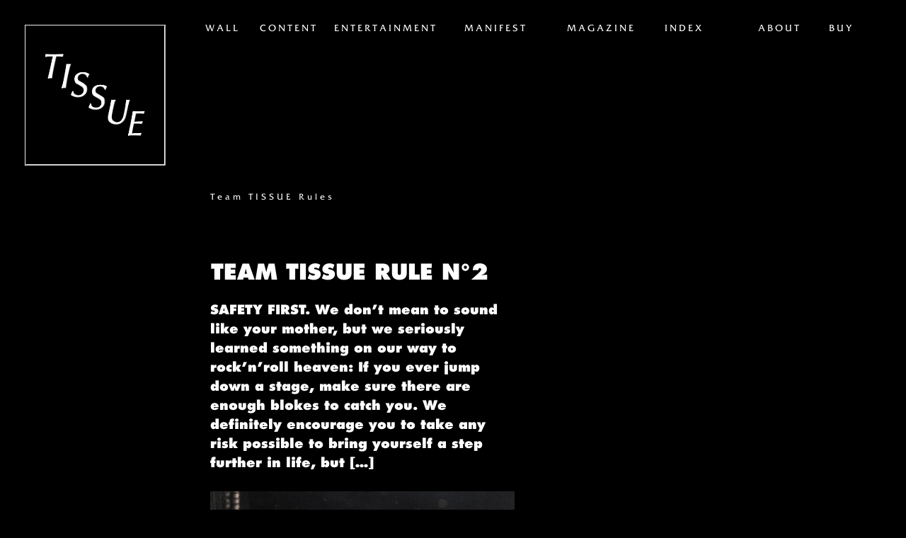

--- FILE ---
content_type: text/html; charset=UTF-8
request_url: https://tissuemagazine.com/category/team-tissue-rules/
body_size: 6484
content:
<!DOCTYPE html>
<html lang="en-US" class="no-js">
<head>
	<title>Team TISSUE Rules | TISSUE Magazine</title>
	<meta charset="UTF-8">
	<meta name="description" content="Digital platform of TISSUE Magazine – art and media, life and death" />
	<meta name="keywords" content="TISSUE Magazine, photography, art, nude, freedom, geist, liebe, freiheit" />
	<meta name="copyright" content="2014 TISSUE Magazine" />
	<meta name="viewport" content="width=device-width, maximum-scale=1.0, initial-scale=1">
	<meta property="og:title" content="TEAM TISSUE RULE N°2" />
	<meta property="og:description" content="Digital platform of TISSUE Magazine – art and media, life and death" />
	<meta property="og:type" content="article" />
	<meta property="og:url" content="https://tissuemagazine.com/team-tissue-rule-n2/" />
	<meta property="og:image" content="https://tissuemagazine.com/wp-content/uploads/2014/08/team-tissue-rule2-1024x681.png" />
	<meta property="og:site_name" content="TISSUE Magazine" />
	<link rel="shortcut icon" href="/favicon.ico" />
	<link rel="profile" href="https://gmpg.org/xfn/11">
	<link rel="pingback" href="https://tissuemagazine.com/xmlrpc.php">
<!DOCTYPE html>
<html lang="en-US" class="no-js">
<head>
	<title>Team TISSUE Rules | TISSUE Magazine</title>
	<meta charset="UTF-8">
	<meta name="description" content="Digital platform of TISSUE Magazine – art and media, life and death" />
	<meta name="keywords" content="TISSUE Magazine, photography, art, nude, freedom, geist, liebe, freiheit" />
	<meta name="copyright" content="2014 TISSUE Magazine" />
	<meta name="viewport" content="width=device-width, maximum-scale=1.0, initial-scale=1">
	<meta property="og:title" content="TEAM TISSUE RULE N°2" />
	<meta property="og:description" content="Digital platform of TISSUE Magazine – art and media, life and death" />
	<meta property="og:type" content="article" />
	<meta property="og:url" content="https://tissuemagazine.com/team-tissue-rule-n2/" />
	<meta property="og:image" content="https://tissuemagazine.com/wp-content/uploads/2014/08/team-tissue-rule2-1024x681.png" />
	<meta property="og:site_name" content="TISSUE Magazine" />
	<link rel="shortcut icon" href="/favicon.ico" />
	<link rel="profile" href="https://gmpg.org/xfn/11">
	<link rel="pingback" href="https://tissuemagazine.com/xmlrpc.php">
<!DOCTYPE html>
<html lang="en-US" class="no-js">
<head>
	<title>Team TISSUE Rules | TISSUE Magazine</title>
	<meta charset="UTF-8">
	<meta name="description" content="Digital platform of TISSUE Magazine – art and media, life and death" />
	<meta name="keywords" content="TISSUE Magazine, photography, art, nude, freedom, geist, liebe, freiheit" />
	<meta name="copyright" content="2014 TISSUE Magazine" />
	<meta name="viewport" content="width=device-width, maximum-scale=1.0, initial-scale=1">
	<meta property="og:title" content="TEAM TISSUE RULE N°2" />
	<meta property="og:description" content="Digital platform of TISSUE Magazine– art and media, life and death" />
	<meta property="og:type" content="article" />
	<meta property="og:url" content="https://tissuemagazine.com/team-tissue-rule-n2/" />
	<meta property="og:image" content="https://tissuemagazine.com/wp-content/uploads/2014/08/team-tissue-rule2-1024x681.png" />
	<meta property="og:site_name" content="TISSUE Magazine" />
	<link rel="shortcut icon" href="/favicon.ico" />
	<link rel="profile" href="https://gmpg.org/xfn/11">
	<link rel="pingback" href="https://tissuemagazine.com/xmlrpc.php">
	<!DOCTYPE html>
<html lang="en-US" class="no-js">
<head>
	<title>Team TISSUE Rules | TISSUE Magazine</title>
	<meta charset="UTF-8">
	<meta name="description" content="Digital platform of TISSUE Magazine – art and media, life and death" />
	<meta name="keywords" content="TISSUE Magazine, photography, art, nude, freedom, geist, liebe, freiheit" />
	<meta name="copyright" content="2014 TISSUE Magazine" />
	<meta name="viewport" content="width=device-width, maximum-scale=1.0, initial-scale=1">
	<meta property="og:title" content="TEAM TISSUE RULE N°2" />
	<meta property="og:description" content="Digital platform of TISSUE Magazine – art and media, life and death" />
	<meta property="og:type" content="article" />
	<meta property="og:url" content="https://tissuemagazine.com/team-tissue-rule-n2/" />
	<meta property="og:image" content="https://tissuemagazine.com/wp-content/uploads/2014/08/team-tissue-rule2-1024x681.png" />
	<meta property="og:site_name" content="TISSUE Magazine" />
	<link rel="shortcut icon" href="/favicon.ico" />
	<link rel="profile" href="https://gmpg.org/xfn/11">
	<link rel="pingback" href="https://tissuemagazine.com/xmlrpc.php">
	<script type="text/javascript" src="https://fast.fonts.net/jsapi/fbfa8662-6b22-4877-aed4-360612aec44a.js"></script>
	<meta name='robots' content='max-image-preview:large' />
	<style>img:is([sizes="auto" i], [sizes^="auto," i]) { contain-intrinsic-size: 3000px 1500px }</style>
	<link rel='dns-prefetch' href='//secure.gravatar.com' />
<link rel='dns-prefetch' href='//ajax.googleapis.com' />
<link rel='dns-prefetch' href='//stats.wp.com' />
<link rel='dns-prefetch' href='//v0.wordpress.com' />
<link rel="alternate" type="application/rss+xml" title="TISSUE Magazine &raquo; Feed" href="https://tissuemagazine.com/feed/" />
<link rel="alternate" type="application/rss+xml" title="TISSUE Magazine &raquo; Comments Feed" href="https://tissuemagazine.com/comments/feed/" />
<link rel="alternate" type="application/rss+xml" title="TISSUE Magazine &raquo; Team TISSUE Rules Category Feed" href="https://tissuemagazine.com/category/team-tissue-rules/feed/" />
<script type="text/javascript">
/* <![CDATA[ */
window._wpemojiSettings = {"baseUrl":"https:\/\/s.w.org\/images\/core\/emoji\/16.0.1\/72x72\/","ext":".png","svgUrl":"https:\/\/s.w.org\/images\/core\/emoji\/16.0.1\/svg\/","svgExt":".svg","source":{"concatemoji":"https:\/\/tissuemagazine.com\/wp-includes\/js\/wp-emoji-release.min.js?ver=2c6ef6b55c174c0b27549b452bed77fd"}};
/*! This file is auto-generated */
!function(s,n){var o,i,e;function c(e){try{var t={supportTests:e,timestamp:(new Date).valueOf()};sessionStorage.setItem(o,JSON.stringify(t))}catch(e){}}function p(e,t,n){e.clearRect(0,0,e.canvas.width,e.canvas.height),e.fillText(t,0,0);var t=new Uint32Array(e.getImageData(0,0,e.canvas.width,e.canvas.height).data),a=(e.clearRect(0,0,e.canvas.width,e.canvas.height),e.fillText(n,0,0),new Uint32Array(e.getImageData(0,0,e.canvas.width,e.canvas.height).data));return t.every(function(e,t){return e===a[t]})}function u(e,t){e.clearRect(0,0,e.canvas.width,e.canvas.height),e.fillText(t,0,0);for(var n=e.getImageData(16,16,1,1),a=0;a<n.data.length;a++)if(0!==n.data[a])return!1;return!0}function f(e,t,n,a){switch(t){case"flag":return n(e,"\ud83c\udff3\ufe0f\u200d\u26a7\ufe0f","\ud83c\udff3\ufe0f\u200b\u26a7\ufe0f")?!1:!n(e,"\ud83c\udde8\ud83c\uddf6","\ud83c\udde8\u200b\ud83c\uddf6")&&!n(e,"\ud83c\udff4\udb40\udc67\udb40\udc62\udb40\udc65\udb40\udc6e\udb40\udc67\udb40\udc7f","\ud83c\udff4\u200b\udb40\udc67\u200b\udb40\udc62\u200b\udb40\udc65\u200b\udb40\udc6e\u200b\udb40\udc67\u200b\udb40\udc7f");case"emoji":return!a(e,"\ud83e\udedf")}return!1}function g(e,t,n,a){var r="undefined"!=typeof WorkerGlobalScope&&self instanceof WorkerGlobalScope?new OffscreenCanvas(300,150):s.createElement("canvas"),o=r.getContext("2d",{willReadFrequently:!0}),i=(o.textBaseline="top",o.font="600 32px Arial",{});return e.forEach(function(e){i[e]=t(o,e,n,a)}),i}function t(e){var t=s.createElement("script");t.src=e,t.defer=!0,s.head.appendChild(t)}"undefined"!=typeof Promise&&(o="wpEmojiSettingsSupports",i=["flag","emoji"],n.supports={everything:!0,everythingExceptFlag:!0},e=new Promise(function(e){s.addEventListener("DOMContentLoaded",e,{once:!0})}),new Promise(function(t){var n=function(){try{var e=JSON.parse(sessionStorage.getItem(o));if("object"==typeof e&&"number"==typeof e.timestamp&&(new Date).valueOf()<e.timestamp+604800&&"object"==typeof e.supportTests)return e.supportTests}catch(e){}return null}();if(!n){if("undefined"!=typeof Worker&&"undefined"!=typeof OffscreenCanvas&&"undefined"!=typeof URL&&URL.createObjectURL&&"undefined"!=typeof Blob)try{var e="postMessage("+g.toString()+"("+[JSON.stringify(i),f.toString(),p.toString(),u.toString()].join(",")+"));",a=new Blob([e],{type:"text/javascript"}),r=new Worker(URL.createObjectURL(a),{name:"wpTestEmojiSupports"});return void(r.onmessage=function(e){c(n=e.data),r.terminate(),t(n)})}catch(e){}c(n=g(i,f,p,u))}t(n)}).then(function(e){for(var t in e)n.supports[t]=e[t],n.supports.everything=n.supports.everything&&n.supports[t],"flag"!==t&&(n.supports.everythingExceptFlag=n.supports.everythingExceptFlag&&n.supports[t]);n.supports.everythingExceptFlag=n.supports.everythingExceptFlag&&!n.supports.flag,n.DOMReady=!1,n.readyCallback=function(){n.DOMReady=!0}}).then(function(){return e}).then(function(){var e;n.supports.everything||(n.readyCallback(),(e=n.source||{}).concatemoji?t(e.concatemoji):e.wpemoji&&e.twemoji&&(t(e.twemoji),t(e.wpemoji)))}))}((window,document),window._wpemojiSettings);
/* ]]> */
</script>
<style id='wp-emoji-styles-inline-css' type='text/css'>

	img.wp-smiley, img.emoji {
		display: inline !important;
		border: none !important;
		box-shadow: none !important;
		height: 1em !important;
		width: 1em !important;
		margin: 0 0.07em !important;
		vertical-align: -0.1em !important;
		background: none !important;
		padding: 0 !important;
	}
</style>
<link rel='stylesheet' id='mediaelement-css' href='https://tissuemagazine.com/wp-includes/js/mediaelement/mediaelementplayer-legacy.min.css?ver=4.2.17' type='text/css' media='all' />
<link rel='stylesheet' id='wp-mediaelement-css' href='https://tissuemagazine.com/wp-includes/js/mediaelement/wp-mediaelement.min.css?ver=2c6ef6b55c174c0b27549b452bed77fd' type='text/css' media='all' />
<style id='jetpack-sharing-buttons-style-inline-css' type='text/css'>
.jetpack-sharing-buttons__services-list{display:flex;flex-direction:row;flex-wrap:wrap;gap:0;list-style-type:none;margin:5px;padding:0}.jetpack-sharing-buttons__services-list.has-small-icon-size{font-size:12px}.jetpack-sharing-buttons__services-list.has-normal-icon-size{font-size:16px}.jetpack-sharing-buttons__services-list.has-large-icon-size{font-size:24px}.jetpack-sharing-buttons__services-list.has-huge-icon-size{font-size:36px}@media print{.jetpack-sharing-buttons__services-list{display:none!important}}.editor-styles-wrapper .wp-block-jetpack-sharing-buttons{gap:0;padding-inline-start:0}ul.jetpack-sharing-buttons__services-list.has-background{padding:1.25em 2.375em}
</style>
<link rel='stylesheet' id='cmplz-general-css' href='https://tissuemagazine.com/wp-content/plugins/complianz-gdpr/assets/css/cookieblocker.min.css?ver=1711632171' type='text/css' media='all' />
<link rel='stylesheet' id='tissuemag-style-css' href='https://tissuemagazine.com/wp-content/themes/tissuemag/style.css?ver=2c6ef6b55c174c0b27549b452bed77fd' type='text/css' media='all' />
<link rel='stylesheet' id='small-style-css' href='https://tissuemagazine.com/wp-content/themes/tissuemag/small.css?ver=2c6ef6b55c174c0b27549b452bed77fd' type='text/css' media='' />
<link rel='stylesheet' id='fancybox-style-css' href='https://tissuemagazine.com/wp-content/themes/tissuemag/js/jquery.fancybox.css?ver=2c6ef6b55c174c0b27549b452bed77fd' type='text/css' media='' />
<link rel='stylesheet' id='jetpack_css-css' href='https://tissuemagazine.com/wp-content/plugins/jetpack/css/jetpack.css?ver=13.2.3' type='text/css' media='all' />
<script type="text/javascript" async src="https://tissuemagazine.com/wp-content/plugins/burst-statistics/helpers/timeme/timeme.min.js?ver=1.5.7" id="burst-timeme-js"></script>
<script type="text/javascript" id="burst-js-extra">
/* <![CDATA[ */
var burst = {"page_id":"191","cookie_retention_days":"30","beacon_url":"https:\/\/tissuemagazine.com\/wp-content\/plugins\/burst-statistics\/endpoint.php","options":{"beacon_enabled":1,"enable_cookieless_tracking":0,"enable_turbo_mode":0,"do_not_track":0},"goals":[],"goals_script_url":"https:\/\/tissuemagazine.com\/wp-content\/plugins\/burst-statistics\/\/assets\/js\/build\/burst-goals.js?v=1.5.7"};
/* ]]> */
</script>
<script type="text/javascript" async src="https://tissuemagazine.com/wp-content/plugins/burst-statistics/assets/js/build/burst.min.js?ver=1.5.7" id="burst-js"></script>
<script type="text/javascript" src="https://ajax.googleapis.com/ajax/libs/jquery/1.10.2/jquery.min.js?ver=1.10.1" id="jquery-js"></script>
<script type="text/javascript" src="https://tissuemagazine.com/wp-content/themes/tissuemag/js/modernizr.custom.52937.js?ver=2c6ef6b55c174c0b27549b452bed77fd" id="modernizr-js"></script>
<script type="text/javascript" src="https://tissuemagazine.com/wp-content/themes/tissuemag/js/jquery.scrollTo-1.4.3.1.min.js?ver=1.4.3.1" id="scrollto-js"></script>
<script type="text/javascript" src="https://tissuemagazine.com/wp-content/themes/tissuemag/js/jquery.readyLoad.js?ver=2c6ef6b55c174c0b27549b452bed77fd" id="readyload-js"></script>
<script type="text/javascript" src="https://tissuemagazine.com/wp-content/themes/tissuemag/js/jquery.fancybox.pack.js?ver=2c6ef6b55c174c0b27549b452bed77fd" id="fancybox-js"></script>
<link rel="https://api.w.org/" href="https://tissuemagazine.com/wp-json/" /><link rel="alternate" title="JSON" type="application/json" href="https://tissuemagazine.com/wp-json/wp/v2/categories/191" /><link rel="EditURI" type="application/rsd+xml" title="RSD" href="https://tissuemagazine.com/xmlrpc.php?rsd" />
	<style>img#wpstats{display:none}</style>
		<style type="text/css">.recentcomments a{display:inline !important;padding:0 !important;margin:0 !important;}</style>
<!-- Jetpack Open Graph Tags -->
<meta property="og:type" content="website" />
<meta property="og:title" content="Team TISSUE Rules &#8211; TISSUE Magazine" />
<meta property="og:url" content="https://tissuemagazine.com/category/team-tissue-rules/" />
<meta property="og:site_name" content="TISSUE Magazine" />
<meta property="og:image" content="https://tissuemagazine.com/wp-content/uploads/2017/04/cropped-tissuelogo_ohnepp.png" />
<meta property="og:image:width" content="512" />
<meta property="og:image:height" content="512" />
<meta property="og:image:alt" content="" />
<meta property="og:locale" content="en_US" />

<!-- End Jetpack Open Graph Tags -->
<link rel="icon" href="https://tissuemagazine.com/wp-content/uploads/2017/04/cropped-tissuelogo_ohnepp-32x32.png" sizes="32x32" />
<link rel="icon" href="https://tissuemagazine.com/wp-content/uploads/2017/04/cropped-tissuelogo_ohnepp-192x192.png" sizes="192x192" />
<link rel="apple-touch-icon" href="https://tissuemagazine.com/wp-content/uploads/2017/04/cropped-tissuelogo_ohnepp-180x180.png" />
<meta name="msapplication-TileImage" content="https://tissuemagazine.com/wp-content/uploads/2017/04/cropped-tissuelogo_ohnepp-270x270.png" />
	<script type="text/javascript">
	var _gaq = _gaq || [];
	_gaq.push(['_setAccount', 'UA-48477332-1']);
	_gaq.push(['_trackPageview']);

	(function() {
    var ga = document.createElement('script'); ga.type = 'text/javascript'; ga.async = true;
    ga.src = ('https:' == document.location.protocol ? 'https://ssl' : 'http://www') + '.google-analytics.com/ga.js';
    var s = document.getElementsByTagName('script')[0]; s.parentNode.insertBefore(ga, s);
	})();
	</script>	
</head>
	
<body data-rsssl=1 class="archive category category-team-tissue-rules category-191 wp-theme-tissuemag group-blog">
<div id="fb-root"></div>
<script>(function(d, s, id) {
  var js, fjs = d.getElementsByTagName(s)[0];
  if (d.getElementById(id)) return;
  js = d.createElement(s); js.id = id;
  js.src = "//connect.facebook.net/en_US/all.js#xfbml=1";
  fjs.parentNode.insertBefore(js, fjs);
}(document, 'script', 'facebook-jssdk'));
</script>

<div id="page" class="hfeed site">
		<header id="masthead" class="site-header" role="banner">
		<div class="site-branding">
			<h1 class="site-title"><a href="https://tissuemagazine.com/" rel="home"><img src="https://tissuemagazine.com/wp-content/themes/tissuemag/img/TI_logo_frame_bw.png"></a></h1>
		</div>

	</header><!-- #masthead -->

	<div id="content" class="site-content">
	<meta name='robots' content='max-image-preview:large' />
	<style>img:is([sizes="auto" i], [sizes^="auto," i]) { contain-intrinsic-size: 3000px 1500px }</style>
	<link rel='dns-prefetch' href='//secure.gravatar.com' />
<link rel='dns-prefetch' href='//ajax.googleapis.com' />
<link rel='dns-prefetch' href='//stats.wp.com' />
<link rel='dns-prefetch' href='//v0.wordpress.com' />
<link rel="alternate" type="application/rss+xml" title="TISSUE Magazine &raquo; Feed" href="https://tissuemagazine.com/feed/" />
<link rel="alternate" type="application/rss+xml" title="TISSUE Magazine &raquo; Comments Feed" href="https://tissuemagazine.com/comments/feed/" />
<link rel="alternate" type="application/rss+xml" title="TISSUE Magazine &raquo; Team TISSUE Rules Category Feed" href="https://tissuemagazine.com/category/team-tissue-rules/feed/" />
<link rel="https://api.w.org/" href="https://tissuemagazine.com/wp-json/" /><link rel="alternate" title="JSON" type="application/json" href="https://tissuemagazine.com/wp-json/wp/v2/categories/191" /><link rel="EditURI" type="application/rsd+xml" title="RSD" href="https://tissuemagazine.com/xmlrpc.php?rsd" />
	<style>img#wpstats{display:none}</style>
		<style type="text/css">.recentcomments a{display:inline !important;padding:0 !important;margin:0 !important;}</style>
<!-- Jetpack Open Graph Tags -->
<meta property="og:type" content="website" />
<meta property="og:title" content="Team TISSUE Rules &#8211; TISSUE Magazine" />
<meta property="og:url" content="https://tissuemagazine.com/category/team-tissue-rules/" />
<meta property="og:site_name" content="TISSUE Magazine" />
<meta property="og:image" content="https://tissuemagazine.com/wp-content/uploads/2017/04/cropped-tissuelogo_ohnepp.png" />
<meta property="og:image:width" content="512" />
<meta property="og:image:height" content="512" />
<meta property="og:image:alt" content="" />
<meta property="og:locale" content="en_US" />

<!-- End Jetpack Open Graph Tags -->
<link rel="icon" href="https://tissuemagazine.com/wp-content/uploads/2017/04/cropped-tissuelogo_ohnepp-32x32.png" sizes="32x32" />
<link rel="icon" href="https://tissuemagazine.com/wp-content/uploads/2017/04/cropped-tissuelogo_ohnepp-192x192.png" sizes="192x192" />
<link rel="apple-touch-icon" href="https://tissuemagazine.com/wp-content/uploads/2017/04/cropped-tissuelogo_ohnepp-180x180.png" />
<meta name="msapplication-TileImage" content="https://tissuemagazine.com/wp-content/uploads/2017/04/cropped-tissuelogo_ohnepp-270x270.png" />
	<script type="text/javascript">
	var _gaq = _gaq || [];
	_gaq.push(['_setAccount', 'UA-48477332-1']);
	_gaq.push(['_trackPageview']);

	(function() {
    var ga = document.createElement('script'); ga.type = 'text/javascript'; ga.async = true;
    ga.src = ('https:' == document.location.protocol ? 'https://ssl' : 'http://www') + '.google-analytics.com/ga.js';
    var s = document.getElementsByTagName('script')[0]; s.parentNode.insertBefore(ga, s);
	})();
	</script>	
</head>

<body data-rsssl=1 class="archive category category-team-tissue-rules category-191 wp-theme-tissuemag group-blog">
<div id="fb-root"></div>
<script>(function(d, s, id) {
  var js, fjs = d.getElementsByTagName(s)[0];
  if (d.getElementById(id)) return;
  js = d.createElement(s); js.id = id;
  js.src = "//connect.facebook.net/en_US/all.js#xfbml=1";
  fjs.parentNode.insertBefore(js, fjs);
}(document, 'script', 'facebook-jssdk'));
</script>

<div id="page" class="hfeed site">
		<header id="masthead" class="site-header" role="banner">
		<div class="site-branding">
			<h1 class="site-title"><a href="https://tissuemagazine.com/" rel="home"><img src="https://tissuemagazine.com/wp-content/themes/tissuemag/img/TI_logo_frame_bw.png"></a></h1>
		</div>

	</header><!-- #masthead -->

	<div id="content" class="site-content">	<meta name='robots' content='max-image-preview:large' />
	<style>img:is([sizes="auto" i], [sizes^="auto," i]) { contain-intrinsic-size: 3000px 1500px }</style>
	<link rel='dns-prefetch' href='//secure.gravatar.com' />
<link rel='dns-prefetch' href='//ajax.googleapis.com' />
<link rel='dns-prefetch' href='//stats.wp.com' />
<link rel='dns-prefetch' href='//v0.wordpress.com' />
<link rel="alternate" type="application/rss+xml" title="TISSUE Magazine &raquo; Feed" href="https://tissuemagazine.com/feed/" />
<link rel="alternate" type="application/rss+xml" title="TISSUE Magazine &raquo; Comments Feed" href="https://tissuemagazine.com/comments/feed/" />
<link rel="alternate" type="application/rss+xml" title="TISSUE Magazine &raquo; Team TISSUE Rules Category Feed" href="https://tissuemagazine.com/category/team-tissue-rules/feed/" />
<link rel="https://api.w.org/" href="https://tissuemagazine.com/wp-json/" /><link rel="alternate" title="JSON" type="application/json" href="https://tissuemagazine.com/wp-json/wp/v2/categories/191" /><link rel="EditURI" type="application/rsd+xml" title="RSD" href="https://tissuemagazine.com/xmlrpc.php?rsd" />
	<style>img#wpstats{display:none}</style>
		<style type="text/css">.recentcomments a{display:inline !important;padding:0 !important;margin:0 !important;}</style>
<!-- Jetpack Open Graph Tags -->
<meta property="og:type" content="website" />
<meta property="og:title" content="Team TISSUE Rules &#8211; TISSUE Magazine" />
<meta property="og:url" content="https://tissuemagazine.com/category/team-tissue-rules/" />
<meta property="og:site_name" content="TISSUE Magazine" />
<meta property="og:image" content="https://tissuemagazine.com/wp-content/uploads/2017/04/cropped-tissuelogo_ohnepp.png" />
<meta property="og:image:width" content="512" />
<meta property="og:image:height" content="512" />
<meta property="og:image:alt" content="" />
<meta property="og:locale" content="en_US" />

<!-- End Jetpack Open Graph Tags -->
<link rel="icon" href="https://tissuemagazine.com/wp-content/uploads/2017/04/cropped-tissuelogo_ohnepp-32x32.png" sizes="32x32" />
<link rel="icon" href="https://tissuemagazine.com/wp-content/uploads/2017/04/cropped-tissuelogo_ohnepp-192x192.png" sizes="192x192" />
<link rel="apple-touch-icon" href="https://tissuemagazine.com/wp-content/uploads/2017/04/cropped-tissuelogo_ohnepp-180x180.png" />
<meta name="msapplication-TileImage" content="https://tissuemagazine.com/wp-content/uploads/2017/04/cropped-tissuelogo_ohnepp-270x270.png" />
	<script type="text/javascript">
	var _gaq = _gaq || [];
	_gaq.push(['_setAccount', 'UA-48477332-1']);
	_gaq.push(['_trackPageview']);

	(function() {
    var ga = document.createElement('script'); ga.type = 'text/javascript'; ga.async = true;
    ga.src = ('https:' == document.location.protocol ? 'https://ssl' : 'http://www') + '.google-analytics.com/ga.js';
    var s = document.getElementsByTagName('script')[0]; s.parentNode.insertBefore(ga, s);
	})();
	</script>	
</head>

<body data-rsssl=1 class="archive category category-team-tissue-rules category-191 wp-theme-tissuemag group-blog">
<div id="fb-root"></div>
<script>(function(d, s, id) {
  var js, fjs = d.getElementsByTagName(s)[0];
  if (d.getElementById(id)) return;
  js = d.createElement(s); js.id = id;
  js.src = "//connect.facebook.net/en_US/all.js#xfbml=1";
  fjs.parentNode.insertBefore(js, fjs);
}(document, 'script', 'facebook-jssdk'));
</script>

<div id="page" class="hfeed site">
		<header id="masthead" class="site-header" role="banner">
		<div class="site-branding">
			<h1 class="site-title"><a href="https://tissuemagazine.com/" rel="home"><img src="https://tissuemagazine.com/wp-content/themes/tissuemag/img/TI_logo_frame_bw.png"></a></h1>
		</div>

	</header><!-- #masthead -->

	<div id="content" class="site-content">	<meta name='robots' content='max-image-preview:large' />
	<style>img:is([sizes="auto" i], [sizes^="auto," i]) { contain-intrinsic-size: 3000px 1500px }</style>
	<link rel='dns-prefetch' href='//secure.gravatar.com' />
<link rel='dns-prefetch' href='//ajax.googleapis.com' />
<link rel='dns-prefetch' href='//stats.wp.com' />
<link rel='dns-prefetch' href='//v0.wordpress.com' />
<link rel="alternate" type="application/rss+xml" title="TISSUE Magazine &raquo; Feed" href="https://tissuemagazine.com/feed/" />
<link rel="alternate" type="application/rss+xml" title="TISSUE Magazine &raquo; Comments Feed" href="https://tissuemagazine.com/comments/feed/" />
<link rel="alternate" type="application/rss+xml" title="TISSUE Magazine &raquo; Team TISSUE Rules Category Feed" href="https://tissuemagazine.com/category/team-tissue-rules/feed/" />
<link rel="https://api.w.org/" href="https://tissuemagazine.com/wp-json/" /><link rel="alternate" title="JSON" type="application/json" href="https://tissuemagazine.com/wp-json/wp/v2/categories/191" /><link rel="EditURI" type="application/rsd+xml" title="RSD" href="https://tissuemagazine.com/xmlrpc.php?rsd" />
	<style>img#wpstats{display:none}</style>
		<style type="text/css">.recentcomments a{display:inline !important;padding:0 !important;margin:0 !important;}</style>
<!-- Jetpack Open Graph Tags -->
<meta property="og:type" content="website" />
<meta property="og:title" content="Team TISSUE Rules &#8211; TISSUE Magazine" />
<meta property="og:url" content="https://tissuemagazine.com/category/team-tissue-rules/" />
<meta property="og:site_name" content="TISSUE Magazine" />
<meta property="og:image" content="https://tissuemagazine.com/wp-content/uploads/2017/04/cropped-tissuelogo_ohnepp.png" />
<meta property="og:image:width" content="512" />
<meta property="og:image:height" content="512" />
<meta property="og:image:alt" content="" />
<meta property="og:locale" content="en_US" />

<!-- End Jetpack Open Graph Tags -->
<link rel="icon" href="https://tissuemagazine.com/wp-content/uploads/2017/04/cropped-tissuelogo_ohnepp-32x32.png" sizes="32x32" />
<link rel="icon" href="https://tissuemagazine.com/wp-content/uploads/2017/04/cropped-tissuelogo_ohnepp-192x192.png" sizes="192x192" />
<link rel="apple-touch-icon" href="https://tissuemagazine.com/wp-content/uploads/2017/04/cropped-tissuelogo_ohnepp-180x180.png" />
<meta name="msapplication-TileImage" content="https://tissuemagazine.com/wp-content/uploads/2017/04/cropped-tissuelogo_ohnepp-270x270.png" />
	<script type="text/javascript">
	var _gaq = _gaq || [];
	_gaq.push(['_setAccount', 'UA-48477332-1']);
	_gaq.push(['_trackPageview']);

	(function() {
    var ga = document.createElement('script'); ga.type = 'text/javascript'; ga.async = true;
    ga.src = ('https:' == document.location.protocol ? 'https://ssl' : 'http://www') + '.google-analytics.com/ga.js';
    var s = document.getElementsByTagName('script')[0]; s.parentNode.insertBefore(ga, s);
	})();
	</script>	
		
</head>

<body data-rsssl=1 class="archive category category-team-tissue-rules category-191 wp-theme-tissuemag group-blog">
<div id="fb-root"></div>
<script>(function(d, s, id) {
  var js, fjs = d.getElementsByTagName(s)[0];
  if (d.getElementById(id)) return;
  js = d.createElement(s); js.id = id;
  js.src = "//connect.facebook.net/en_US/all.js#xfbml=1";
  fjs.parentNode.insertBefore(js, fjs);
}(document, 'script', 'facebook-jssdk'));
</script>

<div id="page" class="hfeed site">
		<header id="masthead" class="site-header" role="banner">
		<div class="site-branding">
			<h1 class="site-title"><a href="https://tissuemagazine.com/" rel="home"><img src="https://tissuemagazine.com/wp-content/themes/tissuemag/img/TI_logo_frame_bw.png"></a></h1>
		</div>

	</header><!-- #masthead -->

	<div id="content" class="site-content">
		

		<div class="nav-container-top">
		<nav id="site-navigation" class="main-navigation" role="navigation">
			<h1 class="menu-toggle">Menu</h1>
			<div class="menu-mainmenu2-container"><ul id="menu-mainmenu2" class="menu"><li id="menu-item-82" class="menu-item menu-item-type-custom menu-item-object-custom menu-item-82"><a href="https://tissuemagazine.com/posts/#wall">Wall</a></li>
<li id="menu-item-110" class="menu-item menu-item-type-post_type menu-item-object-page menu-item-110"><a href="https://tissuemagazine.com/stories/">Content</a></li>
<li id="menu-item-170" class="menu-item menu-item-type-post_type menu-item-object-page menu-item-170"><a href="https://tissuemagazine.com/entertainment/">Entertainment</a></li>
<li id="menu-item-7884" class="menu-item menu-item-type-post_type menu-item-object-page menu-item-7884"><a href="https://tissuemagazine.com/manifest/">Manifest</a></li>
<li id="menu-item-10261" class="menu-item menu-item-type-post_type menu-item-object-page menu-item-10261"><a href="https://tissuemagazine.com/tissue-magazine-n666fff/">Magazine</a></li>
<li id="menu-item-104" class="menu-item menu-item-type-post_type menu-item-object-page menu-item-104"><a href="https://tissuemagazine.com/index/">Index</a></li>
</ul></div>			<div class="menu-sidemenu-container"><ul id="menu-sidemenu" class="menu"><li id="menu-item-157" class="menu-item menu-item-type-post_type menu-item-object-page menu-item-157"><a href="https://tissuemagazine.com/about/">About</a></li>
<li id="menu-item-158" class="menu-item menu-item-type-custom menu-item-object-custom menu-item-158"><a href="https://kiosk.international/store/">Buy</a></li>
</ul></div>		</nav><!-- #site-navigation -->
		</div>

	<section id="primary" class="content-area">
		<main id="main-category" class="site-main" role="main">

		
			<header class="cat-header">
				<h1 class="cat-title">
					Team TISSUE Rules				</h1>
							</header><!-- .page-header -->

						
				
<article id="post-2587" class="post-2587 post type-post status-publish format-standard has-post-thumbnail hentry category-diary category-team-tissue-rules category-tim-bruening category-uwe-bermeitinger">

	<header class="entry-header">	
		<h1 class="exc-title"><a href="https://tissuemagazine.com/team-tissue-rule-n2/" rel="bookmark">TEAM TISSUE RULE N°2</a></h1>
	</header><!-- .entry-header -->

	<div class="entry-summary">
		<p>SAFETY FIRST. We don’t mean to sound like your mother, but we seriously learned something on our way to rock’n’roll heaven: If you ever jump down a stage, make sure there are enough blokes to catch you. We definitely encourage you to take any risk possible to bring yourself a step further in life, but [&hellip;]</p>
		<div>
		<img width="1500" height="998" src="https://tissuemagazine.com/wp-content/uploads/2014/08/team-tissue-rule2.png" class="attachment-post-thumbnail size-post-thumbnail wp-post-image" alt="" decoding="async" fetchpriority="high" srcset="https://tissuemagazine.com/wp-content/uploads/2014/08/team-tissue-rule2.png 1500w, https://tissuemagazine.com/wp-content/uploads/2014/08/team-tissue-rule2-350x232.png 350w, https://tissuemagazine.com/wp-content/uploads/2014/08/team-tissue-rule2-751x500.png 751w, https://tissuemagazine.com/wp-content/uploads/2014/08/team-tissue-rule2-1024x681.png 1024w" sizes="(max-width: 1500px) 100vw, 1500px" />	</div>
	</div><!-- .entry-summary -->
	<a href="https://tissuemagazine.com/team-tissue-rule-n2/" class="arc-more">Read more</a>
	
</article><!-- #post-## -->

			
				
<article id="post-2511" class="post-2511 post type-post status-publish format-standard has-post-thumbnail hentry category-diary category-team-tissue-rules category-tim-bruening category-uwe-bermeitinger">

	<header class="entry-header">	
		<h1 class="exc-title"><a href="https://tissuemagazine.com/team-tissue-rule-n1/" rel="bookmark">TEAM TISSUE RULE N°1</a></h1>
	</header><!-- .entry-header -->

	<div class="entry-summary">
		<p>WALK DOWN (SLOWLY) AND FUCK ’EM ALL! The first Team TISSUE Rule is based on a quote from Dennis Hopper&#8217;s movie &#8220;Colors&#8221; from 1988 where Robert Duvall is telling Sean Penn a little joke about Papa Bull and Son Bull: There&#8217;s two bulls standing on top of a mountain. The younger one says to the [&hellip;]</p>
		<div>
		<img width="1500" height="998" src="https://tissuemagazine.com/wp-content/uploads/2014/07/team-tissue-rule1.jpg" class="attachment-post-thumbnail size-post-thumbnail wp-post-image" alt="" decoding="async" srcset="https://tissuemagazine.com/wp-content/uploads/2014/07/team-tissue-rule1.jpg 1500w, https://tissuemagazine.com/wp-content/uploads/2014/07/team-tissue-rule1-350x232.jpg 350w, https://tissuemagazine.com/wp-content/uploads/2014/07/team-tissue-rule1-751x500.jpg 751w, https://tissuemagazine.com/wp-content/uploads/2014/07/team-tissue-rule1-1024x681.jpg 1024w" sizes="(max-width: 1500px) 100vw, 1500px" />	</div>
	</div><!-- .entry-summary -->
	<a href="https://tissuemagazine.com/team-tissue-rule-n1/" class="arc-more">Read more</a>
	
</article><!-- #post-## -->

			
			
				<div class="back">
		<a href="https://tissuemagazine.com/index">Back to Index</a></div>
		</main><!-- #main -->
	</section><!-- #primary -->



	</div><!-- #content -->
</div><!-- #page -->
	<footer id="colophon" class="site-footer" role="contentinfo">
		<div class="site-info">
			<a href="https://tissuemagazine.com/imprint">Copyright <span>© 2022 TISSUE Magazine</span></a> 
		</div><!-- .site-info -->
		<div class="social-foot"><div class="menu-footer-container"><ul id="menu-footer" class="menu"><li id="menu-item-10309" class="menu-item menu-item-type-custom menu-item-object-custom menu-item-10309"><a href="https://kiosk.international/store/">Store</a></li>
<li id="menu-item-282" class="menu-item menu-item-type-custom menu-item-object-custom menu-item-282"><a target="_blank" href="https://www.facebook.com/TISSUE.Magazine">Facebook</a></li>
<li id="menu-item-284" class="menu-item menu-item-type-custom menu-item-object-custom menu-item-284"><a target="_blank" href="http://instagram.com/tissuemagazine">Instagram</a></li>
<li id="menu-item-283" class="menu-item menu-item-type-custom menu-item-object-custom menu-item-283"><a target="_blank" href="https://soundcloud.com/tissue-magazine/">Soundcloud</a></li>
<li id="menu-item-10647" class="menu-item menu-item-type-custom menu-item-object-custom menu-item-10647"><a href="https://tissuemagazine.com/newsletter/">Newsletter</a></li>
<li id="menu-item-10502" class="menu-item menu-item-type-custom menu-item-object-custom menu-item-10502"><a href="https://tissuemagazine.com/imprint/">Imprint</a></li>
</ul></div> </div>
	</footer><!-- #colophon -->

			
	<script type="speculationrules">
{"prefetch":[{"source":"document","where":{"and":[{"href_matches":"\/*"},{"not":{"href_matches":["\/wp-*.php","\/wp-admin\/*","\/wp-content\/uploads\/*","\/wp-content\/*","\/wp-content\/plugins\/*","\/wp-content\/themes\/tissuemag\/*","\/*\\?(.+)"]}},{"not":{"selector_matches":"a[rel~=\"nofollow\"]"}},{"not":{"selector_matches":".no-prefetch, .no-prefetch a"}}]},"eagerness":"conservative"}]}
</script>
<script type="text/javascript" src="https://tissuemagazine.com/wp-content/themes/tissuemag/js/navigation.js?ver=20120206" id="tissuemag-navigation-js"></script>
<script type="text/javascript" src="https://tissuemagazine.com/wp-content/themes/tissuemag/js/skip-link-focus-fix.js?ver=20130115" id="tissuemag-skip-link-focus-fix-js"></script>
<script type="text/javascript" src="https://tissuemagazine.com/wp-content/themes/tissuemag/js/waypoints.min.js?ver=1.6.2" id="waypoints-js"></script>
<script type="text/javascript" src="https://tissuemagazine.com/wp-content/themes/tissuemag/js/waypoints-sticky.min.js?ver=1.6.2" id="waypoints-sticky-js"></script>
<script type="text/javascript" src="https://tissuemagazine.com/wp-content/themes/tissuemag/js/jquery.carouFredSel-6.2.1.js?ver=6.2.1" id="caroufredsel-js"></script>
<script type="text/javascript" src="https://tissuemagazine.com/wp-content/themes/tissuemag/js/idangerous.swiper-2.1.min.js?ver=2.1" id="swiper-js"></script>
<script type="text/javascript" src="https://tissuemagazine.com/wp-content/themes/tissuemag/js/script.js?ver=2c6ef6b55c174c0b27549b452bed77fd" id="script-js"></script>
<script type="text/javascript" src="https://tissuemagazine.com/wp-content/plugins/jetpack/_inc/build/widgets/eu-cookie-law/eu-cookie-law.min.js?ver=20180522" id="eu-cookie-law-script-js"></script>
<script type="text/javascript" src="https://stats.wp.com/e-202604.js" id="jetpack-stats-js" data-wp-strategy="defer"></script>
<script type="text/javascript" id="jetpack-stats-js-after">
/* <![CDATA[ */
_stq = window._stq || [];
_stq.push([ "view", JSON.parse("{\"v\":\"ext\",\"blog\":\"143859602\",\"post\":\"0\",\"tz\":\"1\",\"srv\":\"tissuemagazine.com\",\"j\":\"1:13.2.3\"}") ]);
_stq.push([ "clickTrackerInit", "143859602", "0" ]);
_stq = window._stq || [];
_stq.push([ "view", JSON.parse("{\"v\":\"ext\",\"blog\":\"143859602\",\"post\":\"0\",\"tz\":\"1\",\"srv\":\"tissuemagazine.com\",\"j\":\"1:13.2.3\"}") ]);
_stq.push([ "clickTrackerInit", "143859602", "0" ]);
_stq = window._stq || [];
_stq.push([ "view", JSON.parse("{\"v\":\"ext\",\"blog\":\"143859602\",\"post\":\"0\",\"tz\":\"1\",\"srv\":\"tissuemagazine.com\",\"j\":\"1:13.2.3\"}") ]);
_stq.push([ "clickTrackerInit", "143859602", "0" ]);
_stq = window._stq || [];
_stq.push([ "view", JSON.parse("{\"v\":\"ext\",\"blog\":\"143859602\",\"post\":\"0\",\"tz\":\"1\",\"srv\":\"tissuemagazine.com\",\"j\":\"1:13.2.3\"}") ]);
_stq.push([ "clickTrackerInit", "143859602", "0" ]);
/* ]]> */
</script>
				<script async data-category="statistics"
						src="https://www.googletagmanager.com/gtag/js?id=UA-48477332-1"></script>			<script data-category="functional">
				window['gtag_enable_tcf_support'] = false;
window.dataLayer = window.dataLayer || [];
function gtag(){dataLayer.push(arguments);}
gtag('js', new Date());
gtag('config', 'UA-48477332-1', {
	cookie_flags:'secure;samesite=none',
	
});
							</script>
			</body>
</html>